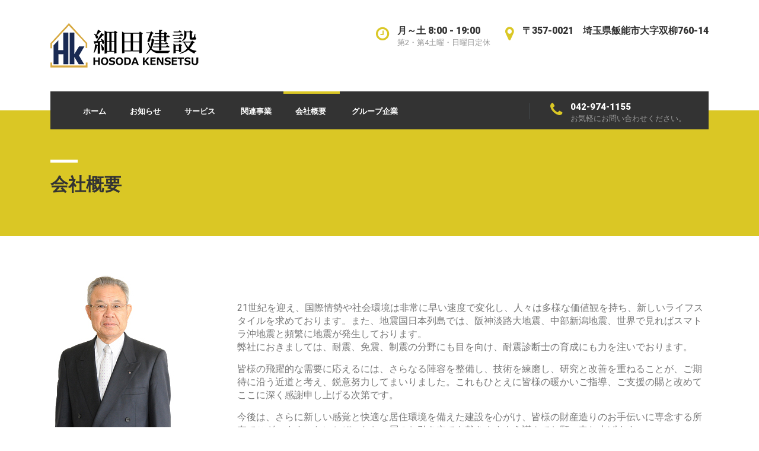

--- FILE ---
content_type: text/html; charset=UTF-8
request_url: https://www.hosoda-con.co.jp/about-us/
body_size: 36959
content:
<!DOCTYPE html>
<html lang="ja" class="no-js">
<head>
    <meta charset="UTF-8">
	<meta name="viewport" content="width=device-width, initial-scale=1">
    <link rel="profile" href="http://gmpg.org/xfn/11">
    <link rel="pingback" href="https://www.hosoda-con.co.jp/xmlrpc.php">
    
<!-- MapPress Easy Google Maps バージョン:2.53.7 (http://www.mappresspro.com/mappress) -->
<script type='text/javascript'>mapp = window.mapp || {}; mapp.data = [];</script>
<title>会社概要 &#8211; 埼玉 注文住宅 商業施設の建設のプロ【細田建設株式会社】</title>
<style type="text/css" data-type="vc_shortcodes-custom-css">.vc_custom_1429082625137{margin-bottom: 80px !important;}.vc_custom_1431669852826{margin-bottom: -60px !important;}.vc_custom_1431689092708{padding-left: 45px !important;}.vc_custom_1453171879508{margin-top: 50px !important;}.vc_custom_1454140889005{margin-top: 20px !important;margin-bottom: 20px !important;padding-top: 20px !important;padding-bottom: 20px !important;}.vc_custom_1467678082743{margin-top: 20px !important;margin-bottom: 20px !important;padding-top: 20px !important;padding-bottom: 20px !important;}</style><link rel='dns-prefetch' href='//fonts.googleapis.com' />
<link rel='dns-prefetch' href='//s.w.org' />
<link rel="alternate" type="application/rss+xml" title="埼玉 注文住宅 商業施設の建設のプロ【細田建設株式会社】 &raquo; フィード" href="https://www.hosoda-con.co.jp/feed/" />
<link rel="alternate" type="application/rss+xml" title="埼玉 注文住宅 商業施設の建設のプロ【細田建設株式会社】 &raquo; コメントフィード" href="https://www.hosoda-con.co.jp/comments/feed/" />
		<script type="text/javascript">
			window._wpemojiSettings = {"baseUrl":"https:\/\/s.w.org\/images\/core\/emoji\/11\/72x72\/","ext":".png","svgUrl":"https:\/\/s.w.org\/images\/core\/emoji\/11\/svg\/","svgExt":".svg","source":{"concatemoji":"https:\/\/www.hosoda-con.co.jp\/wp-includes\/js\/wp-emoji-release.min.js?ver=4.9.26"}};
			!function(e,a,t){var n,r,o,i=a.createElement("canvas"),p=i.getContext&&i.getContext("2d");function s(e,t){var a=String.fromCharCode;p.clearRect(0,0,i.width,i.height),p.fillText(a.apply(this,e),0,0);e=i.toDataURL();return p.clearRect(0,0,i.width,i.height),p.fillText(a.apply(this,t),0,0),e===i.toDataURL()}function c(e){var t=a.createElement("script");t.src=e,t.defer=t.type="text/javascript",a.getElementsByTagName("head")[0].appendChild(t)}for(o=Array("flag","emoji"),t.supports={everything:!0,everythingExceptFlag:!0},r=0;r<o.length;r++)t.supports[o[r]]=function(e){if(!p||!p.fillText)return!1;switch(p.textBaseline="top",p.font="600 32px Arial",e){case"flag":return s([55356,56826,55356,56819],[55356,56826,8203,55356,56819])?!1:!s([55356,57332,56128,56423,56128,56418,56128,56421,56128,56430,56128,56423,56128,56447],[55356,57332,8203,56128,56423,8203,56128,56418,8203,56128,56421,8203,56128,56430,8203,56128,56423,8203,56128,56447]);case"emoji":return!s([55358,56760,9792,65039],[55358,56760,8203,9792,65039])}return!1}(o[r]),t.supports.everything=t.supports.everything&&t.supports[o[r]],"flag"!==o[r]&&(t.supports.everythingExceptFlag=t.supports.everythingExceptFlag&&t.supports[o[r]]);t.supports.everythingExceptFlag=t.supports.everythingExceptFlag&&!t.supports.flag,t.DOMReady=!1,t.readyCallback=function(){t.DOMReady=!0},t.supports.everything||(n=function(){t.readyCallback()},a.addEventListener?(a.addEventListener("DOMContentLoaded",n,!1),e.addEventListener("load",n,!1)):(e.attachEvent("onload",n),a.attachEvent("onreadystatechange",function(){"complete"===a.readyState&&t.readyCallback()})),(n=t.source||{}).concatemoji?c(n.concatemoji):n.wpemoji&&n.twemoji&&(c(n.twemoji),c(n.wpemoji)))}(window,document,window._wpemojiSettings);
		</script>
		<style type="text/css">
img.wp-smiley,
img.emoji {
	display: inline !important;
	border: none !important;
	box-shadow: none !important;
	height: 1em !important;
	width: 1em !important;
	margin: 0 .07em !important;
	vertical-align: -0.1em !important;
	background: none !important;
	padding: 0 !important;
}
</style>
<link rel='stylesheet' id='layerslider-css'  href='https://www.hosoda-con.co.jp/wp-content/plugins/LayerSlider/static/css/layerslider.css?ver=5.6.2' type='text/css' media='all' />
<link rel='stylesheet' id='ls-google-fonts-css'  href='https://fonts.googleapis.com/css?family=Lato:100,300,regular,700,900%7COpen+Sans:300%7CIndie+Flower:regular%7COswald:300,regular,700&#038;subset=latin%2Clatin-ext' type='text/css' media='all' />
<link rel='stylesheet' id='mappress-leaflet-css'  href='https://www.hosoda-con.co.jp/wp-content/plugins/mappress-google-maps-for-wordpress/css/leaflet/leaflet.css?ver=1.4.0' type='text/css' media='all' />
<link rel='stylesheet' id='mappress-css'  href='https://www.hosoda-con.co.jp/wp-content/plugins/mappress-google-maps-for-wordpress/css/mappress.css?ver=2.53.7' type='text/css' media='all' />
<link rel='stylesheet' id='normalize.css-css'  href='https://www.hosoda-con.co.jp/wp-content/themes/bestbuild/assets/css/normalize.css?ver=1.0' type='text/css' media='all' />
<link rel='stylesheet' id='bootstrap.min.css-css'  href='https://www.hosoda-con.co.jp/wp-content/themes/bestbuild/assets/css/bootstrap.min.css?ver=1.0' type='text/css' media='all' />
<link rel='stylesheet' id='parent-style-css'  href='https://www.hosoda-con.co.jp/wp-content/themes/bestbuild/style.css?ver=4.9.26' type='text/css' media='all' />
<link rel='stylesheet' id='icomoon.css-css'  href='https://www.hosoda-con.co.jp/wp-content/themes/bestbuild/assets/css/icomoon.css?ver=1.0' type='text/css' media='all' />
<link rel='stylesheet' id='font-awesome.min.css-css'  href='https://www.hosoda-con.co.jp/wp-content/themes/bestbuild/assets/css/font-awesome.min.css?ver=1.0' type='text/css' media='all' />
<link rel='stylesheet' id='theme-style-css'  href='https://www.hosoda-con.co.jp/wp-content/themes/bestbuild-child/style.css?ver=1.0' type='text/css' media='all' />
<link rel='stylesheet' id='select2.css-css'  href='https://www.hosoda-con.co.jp/wp-content/themes/bestbuild/assets/css/select2.css?ver=1.0' type='text/css' media='all' />
<link rel='stylesheet' id='vc.css-css'  href='https://www.hosoda-con.co.jp/wp-content/themes/bestbuild/assets/css/vc.css?ver=1.0' type='text/css' media='all' />
<link rel='stylesheet' id='mobile.css-css'  href='https://www.hosoda-con.co.jp/wp-content/themes/bestbuild/assets/css/mobile.css?ver=1.0' type='text/css' media='all' />
<!--[if lt IE 9]>
<link rel='stylesheet' id='vc_lte_ie9-css'  href='https://www.hosoda-con.co.jp/wp-content/plugins/js_composer/assets/css/vc_lte_ie9.min.css?ver=6.0.5' type='text/css' media='screen' />
<![endif]-->
<link rel='stylesheet' id='js_composer_front-css'  href='https://www.hosoda-con.co.jp/wp-content/plugins/js_composer/assets/css/js_composer.min.css?ver=6.0.5' type='text/css' media='all' />
<link rel='stylesheet' id='redux-google-fonts-stm_option-css'  href='https://fonts.googleapis.com/css?family=Roboto%3A100%2C300%2C400%2C500%2C700%2C900%2C100italic%2C300italic%2C400italic%2C500italic%2C700italic%2C900italic&#038;ver=1591348788' type='text/css' media='all' />
<script type='text/javascript' src='https://www.hosoda-con.co.jp/wp-content/plugins/LayerSlider/static/js/greensock.js?ver=1.11.8'></script>
<script type='text/javascript' src='https://www.hosoda-con.co.jp/wp-includes/js/jquery/jquery.js?ver=1.12.4'></script>
<script type='text/javascript' src='https://www.hosoda-con.co.jp/wp-includes/js/jquery/jquery-migrate.min.js?ver=1.4.1'></script>
<script type='text/javascript' src='https://www.hosoda-con.co.jp/wp-content/plugins/LayerSlider/static/js/layerslider.kreaturamedia.jquery.js?ver=5.6.2'></script>
<script type='text/javascript' src='https://www.hosoda-con.co.jp/wp-content/plugins/LayerSlider/static/js/layerslider.transitions.js?ver=5.6.2'></script>
<link rel='https://api.w.org/' href='https://www.hosoda-con.co.jp/wp-json/' />
<link rel="EditURI" type="application/rsd+xml" title="RSD" href="https://www.hosoda-con.co.jp/xmlrpc.php?rsd" />
<link rel="wlwmanifest" type="application/wlwmanifest+xml" href="https://www.hosoda-con.co.jp/wp-includes/wlwmanifest.xml" /> 
<meta name="generator" content="WordPress 4.9.26" />
<link rel="canonical" href="https://www.hosoda-con.co.jp/about-us/" />
<link rel='shortlink' href='https://www.hosoda-con.co.jp/?p=446' />
<link rel="alternate" type="application/json+oembed" href="https://www.hosoda-con.co.jp/wp-json/oembed/1.0/embed?url=https%3A%2F%2Fwww.hosoda-con.co.jp%2Fabout-us%2F" />
<link rel="alternate" type="text/xml+oembed" href="https://www.hosoda-con.co.jp/wp-json/oembed/1.0/embed?url=https%3A%2F%2Fwww.hosoda-con.co.jp%2Fabout-us%2F&#038;format=xml" />
	<script type="text/javascript">
		var ajaxurl = 'https://www.hosoda-con.co.jp/wp-admin/admin-ajax.php';
	</script>
<link rel="shortcut icon" type="image/x-icon" href="https://www.hosoda-con.co.jp/wp-content/uploads/2020/04/favicon_v1-2020.png" />

<style id="stm_custom_css" type="text/css">
 .personal-logo img { /* width:380px!important; height:auto!important;*/ } .business-logo img { /* width:380px!important; height:auto!important;*/ } .newslist { border-bottom:dotted 1px #C0C0C0; font-size:16px; padding:5px 0; } .customhouse-counter h2 { color:#FF0000; } .customhouse-counter h2 { text-align:center; } .kaizenpoint { border:solid 2px #CCC; box-shadow:1px 1px 5px; } div.nisetai-title h2 { font-weight:bold!important; } div.nisetai-title h2:before { background:none!important; } .nisetai-kanzenbunri .stats_counter h2 { text-align:center; color:#FF0000; font-size:24pt; } .designer-area .stats_counter h2{ text-align:center; color:#FF0000; font-size:24pt; } div.news { background-color:#FF0000; color:#FFFFFF; padding:2px; text-align:center; font-size:90%; border-radius:16px; webkit-border-radius:16px; moz-border-radius:16px; } div.kojin-news { background-color:#010966; color:#FFFFFF; padding:2px; text-align:center; font-size:90%; border-radius:16px; webkit-border-radius:16px; moz-border-radius:16px; } div.houjin-news { background-color:#20160D; color:#FFFFFF; padding:2px; text-align:center; font-size:90%; border-radius:16px; webkit-border-radius:16px; moz-border-radius:16px; } div.personal-news .houjin-news { display:none; } div.buziness-news .houjin-news { display:none; } .footer_widgets_wrapper { background-color:#20160D; } 
</style>
<meta name="generator" content="Powered by WPBakery Page Builder - drag and drop page builder for WordPress."/>
		<style type="text/css" id="wp-custom-css">
			/*レスポンシブテーブル BASE*/

table {
  margin: 20px auto;
}
.tbl-r02 th {
  border: solid 2px;
  padding: 10px;
}
.tbl-r02 td {
  border : solid 1px;
  padding: 10px;
}

@media screen and (max-width: 640px) {
  .last td:last-child {
    border-bottom: solid 2px;
    width: 100%;
  }
  .tbl-r02 {
    width: 80%;
  }
  .tbl-r02 th,
  .tbl-r02 td {
    border: solid 2px;
    display: block;
    width: 100%;
  }
}		</style>
	<style type="text/css" title="dynamic-css" class="options-output">.logo img{height:78px;width:250px;}body{font-family:Roboto;color:#777777;font-size:16px;}h1,.h1,h2,.h2,h3,.h3,h4,.h4,h5,.h5,h6,.h6{font-family:Roboto;font-weight:900;color:#333333;}h1,.h1{font-size:40px;}h2,.h2{font-size:30px;}h3,.h3{font-size:22px;}h4,.h4{font-size:16px;}h5,.h5{font-size:14px;}h6,.h6{font-size:13px;}</style>
		<style media="print" type="text/css">
			div.faq_answer {display: block!important;}
			p.faq_nav {display: none;}
		</style>

	<noscript><style> .wpb_animate_when_almost_visible { opacity: 1; }</style></noscript></head>
<body class="page-template-default page page-id-446 page-parent  mobile_header_style_dark header_style_default sticky_header wpb-js-composer js-comp-ver-6.0.5 vc_responsive">
<div id="wrapper">
	<div class="content_wrapper">
					<header id="header">
													<div class="header_top clearfix">
						<div class="container">
																						<div class="header_socials">
																	</div>
														<div class="logo">

																												<a href="https://www.hosoda-con.co.jp/"><img src="https://www.hosoda-con.co.jp/wp-content/uploads/2020/04/logo_v2-2020.png" alt="埼玉 注文住宅 商業施設の建設のプロ【細田建設株式会社】" /></a>
																	
							</div>

															<div class="icon_text clearfix">
									<div class="icon"><i class="fa fa-map-marker"></i></div>
									<div class="text">
										<strong>〒357-0021　埼玉県飯能市大字双柳760-14</strong>									</div>
								</div>
																						<div class="icon_text clearfix">
									<div class="icon"><i class="fa fa-clock-o"></i></div>
									<div class="text">
										<strong>月～土 8:00 - 19:00</strong><span>第2・第4土曜・日曜日定休</span>									</div>
								</div>
													</div>
					</div>
								<div class="top_nav">
					<div class="container">
						<div class="top_nav_wrapper clearfix">
							

<ul id="menu-main-menu" class="main_menu_nav"><li id="menu-item-3155" class="menu-item menu-item-type-post_type menu-item-object-page menu-item-home menu-item-3155"><a href="https://www.hosoda-con.co.jp/">ホーム</a></li>
<li id="menu-item-2331" class="menu-item menu-item-type-taxonomy menu-item-object-category menu-item-2331"><a href="https://www.hosoda-con.co.jp/category/news/">お知らせ</a></li>
<li id="menu-item-1840" class="menu-item menu-item-type-custom menu-item-object-custom menu-item-has-children menu-item-1840"><a href="#">サービス</a>
<ul class="sub-menu">
	<li id="menu-item-1963" class="menu-item menu-item-type-post_type menu-item-object-page menu-item-1963"><a href="https://www.hosoda-con.co.jp/personal/">個人向けサービス</a></li>
	<li id="menu-item-2226" class="menu-item menu-item-type-post_type menu-item-object-page menu-item-2226"><a href="https://www.hosoda-con.co.jp/corporate-service/">法人向けサービス</a></li>
</ul>
</li>
<li id="menu-item-3032" class="menu-item menu-item-type-post_type menu-item-object-page menu-item-3032"><a href="https://www.hosoda-con.co.jp/about-us/related-business/">関連事業</a></li>
<li id="menu-item-1749" class="menu-item menu-item-type-post_type menu-item-object-page current-menu-item page_item page-item-446 current_page_item menu-item-has-children menu-item-1749"><a href="https://www.hosoda-con.co.jp/about-us/">会社概要</a>
<ul class="sub-menu">
	<li id="menu-item-3365" class="menu-item menu-item-type-post_type menu-item-object-page menu-item-3365"><a href="https://www.hosoda-con.co.jp/about-us/csr/">社会貢献活動</a></li>
	<li id="menu-item-2494" class="menu-item menu-item-type-post_type menu-item-object-page menu-item-2494"><a href="https://www.hosoda-con.co.jp/careers/">求人情報</a></li>
	<li id="menu-item-1848" class="menu-item menu-item-type-post_type menu-item-object-page menu-item-1848"><a href="https://www.hosoda-con.co.jp/about-us/privacypolicy/">プライバシーポリシー</a></li>
	<li id="menu-item-1849" class="menu-item menu-item-type-post_type menu-item-object-page menu-item-1849"><a href="https://www.hosoda-con.co.jp/about-us/disclaimer/">免責事項</a></li>
</ul>
</li>
<li id="menu-item-2679" class="menu-item menu-item-type-post_type menu-item-object-page menu-item-2679"><a href="https://www.hosoda-con.co.jp/about-us/our-partners/">グループ企業</a></li>
</ul>															<div class="icon_text clearfix">
									<div class="icon"><i class="fa fa-phone"></i></div>
									<div class="text">
										<strong>042-974-1155</strong><span>お気軽にお問い合わせください。</span>									</div>
								</div>
													</div>
					</div>
				</div>
				<div class="mobile_header">
											<div class="mobile_header_top_bar clearfix">
																						<div class="header_socials">
																	</div>
													</div>
										<div class="logo_wrapper clearfix">
						<div class="logo">

																												<a href="https://www.hosoda-con.co.jp/"><img src="https://www.hosoda-con.co.jp/wp-content/uploads/2020/04/logo_v2-2020.png" alt="埼玉 注文住宅 商業施設の建設のプロ【細田建設株式会社】" /></a>
																	
							</div>
						<div id="menu_toggle">
							<button></button>
						</div>
					</div>
					<div class="header_info">
						<div class="top_nav_mobile">
<ul id="menu-main-menu-1" class="main_menu_nav"><li class="menu-item menu-item-type-post_type menu-item-object-page menu-item-home menu-item-3155"><a href="https://www.hosoda-con.co.jp/">ホーム</a></li>
<li class="menu-item menu-item-type-taxonomy menu-item-object-category menu-item-2331"><a href="https://www.hosoda-con.co.jp/category/news/">お知らせ</a></li>
<li class="menu-item menu-item-type-custom menu-item-object-custom menu-item-has-children menu-item-1840"><a href="#">サービス</a>
<ul class="sub-menu">
	<li class="menu-item menu-item-type-post_type menu-item-object-page menu-item-1963"><a href="https://www.hosoda-con.co.jp/personal/">個人向けサービス</a></li>
	<li class="menu-item menu-item-type-post_type menu-item-object-page menu-item-2226"><a href="https://www.hosoda-con.co.jp/corporate-service/">法人向けサービス</a></li>
</ul>
</li>
<li class="menu-item menu-item-type-post_type menu-item-object-page menu-item-3032"><a href="https://www.hosoda-con.co.jp/about-us/related-business/">関連事業</a></li>
<li class="menu-item menu-item-type-post_type menu-item-object-page current-menu-item page_item page-item-446 current_page_item menu-item-has-children menu-item-1749"><a href="https://www.hosoda-con.co.jp/about-us/">会社概要</a>
<ul class="sub-menu">
	<li class="menu-item menu-item-type-post_type menu-item-object-page menu-item-3365"><a href="https://www.hosoda-con.co.jp/about-us/csr/">社会貢献活動</a></li>
	<li class="menu-item menu-item-type-post_type menu-item-object-page menu-item-2494"><a href="https://www.hosoda-con.co.jp/careers/">求人情報</a></li>
	<li class="menu-item menu-item-type-post_type menu-item-object-page menu-item-1848"><a href="https://www.hosoda-con.co.jp/about-us/privacypolicy/">プライバシーポリシー</a></li>
	<li class="menu-item menu-item-type-post_type menu-item-object-page menu-item-1849"><a href="https://www.hosoda-con.co.jp/about-us/disclaimer/">免責事項</a></li>
</ul>
</li>
<li class="menu-item menu-item-type-post_type menu-item-object-page menu-item-2679"><a href="https://www.hosoda-con.co.jp/about-us/our-partners/">グループ企業</a></li>
</ul>						</div>
						<div class="icon_texts">
															<div class="icon_text clearfix">
									<div class="icon"><i class="fa fa-phone"></i></div>
									<div class="text">
										<strong>042-974-1155</strong><span>お気軽にお問い合わせください。</span>									</div>
								</div>
																						<div class="icon_text clearfix">
									<div class="icon"><i class="fa fa-clock-o"></i></div>
									<div class="text">
										<strong>月～土 8:00 - 19:00</strong><span>第2・第4土曜・日曜日定休</span>									</div>
								</div>
																						<div class="icon_text clearfix">
									<div class="icon"><i class="fa fa-map-marker"></i></div>
									<div class="text">
										<strong>〒357-0021　埼玉県飯能市大字双柳760-14</strong>									</div>
								</div>
													</div>
					</div>
				</div>
			</header>
				<div id="main">
			<div class="container">
	<div class="content-area">

		    <div class="entry-header clearfix small" style="">
                <div class="entry-title-left">
            <div class="entry-title">
                <h1 class="h2" style="">会社概要</h1>
                                            </div>
        </div>
        <div class="entry-title-right">
	        	        			        </div>
                    <style type="text/css">
	            	                            	                .entry-header .entry-title-right .button{
		                border: 3px solid #ffffff;
	                }
		            .entry-header .entry-title-right .button:hover,
		            .entry-header .entry-title-right .button:active,
		            .entry-header .entry-title-right .button:focus{
			            background: #ffffff;
		            }
	                            	                .entry-header .entry-title-right .button{
		                color: #333333;
	                }
	            	            		            .entry-header .entry-title-right .button:hover,
		            .entry-header .entry-title-right .button:active,
		            .entry-header .entry-title-right .button:focus,
		            .entry-header .entry-title-right .button:hover .fa,
		            .entry-header .entry-title-right .button:active .fa,
		            .entry-header .entry-title-right .button:focus .fa
		            {
		                color: #333333;
	                }
	            	                                .entry-header .entry-title-right .button .fa{
		                color: #ffffff;
	                }
	                            	                .prev_next_post a{
		                border-color: #ffffff !important;
		                color: #ffffff;
	                }
	                .prev_next_post a:hover{
		                background-color: #ffffff;
	                }
	                            		            .prev_next_post a:hover{
			            color: #dac725;
		            }
	            					        </style>
	        </div>
<article id="post-446" class="post-446 page type-page status-publish hentry">

    <div class="entry-content">
	    	        <div  class="vc_row wpb_row  vc_custom_1429082625137"><div class="wpb_column vc_column_container vc_col-sm-3 vc_hidden-sm vc_hidden-xs"><div class="vc_column-inner"><div class="wpb_wrapper">
	<div  class="wpb_single_image wpb_content_element vc_align_left  wpb_animate_when_almost_visible wpb_bottom-to-top bottom-to-top">
		
		<figure class="wpb_wrapper vc_figure">
			<div class="vc_single_image-wrapper   vc_box_border_grey"><img width="208" height="283" src="https://www.hosoda-con.co.jp/wp-content/uploads/2016/01/img_001.jpg" class="vc_single_image-img attachment-full" alt="代表取締役会長　細田 伴次郎" /></div>
		</figure>
	</div>
</div></div></div><div class="right_column wpb_column vc_column_container vc_col-sm-12 vc_col-lg-9 vc_col-md-9"><div class="vc_column-inner vc_custom_1431689092708"><div class="wpb_wrapper">
	<div class="wpb_text_column wpb_content_element  wpb_animate_when_almost_visible wpb_bottom-to-top bottom-to-top vc_custom_1453171879508" >
		<div class="wpb_wrapper">
			<p>21世紀を迎え、国際情勢や社会環境は非常に早い速度で変化し、人々は多様な価値観を持ち、新しいライフスタイルを求めております。また、地震国日本列島では、阪神淡路大地震、中部新潟地震、世界で見ればスマトラ沖地震と頻繁に地震が発生しております。<br />
弊社におきましては、耐震、免震、制震の分野にも目を向け、耐震診断士の育成にも力を注いでおります。</p>
<p>皆様の飛躍的な需要に応えるには、さらなる陣容を整備し、技術を練磨し、研究と改善を重ねることが、ご期待に沿う近道と考え、鋭意努力してまいりました。これもひとえに皆様の暖かいご指導、ご支援の賜と改めてここに深く感謝申し上げる次第です。</p>
<p>今後は、さらに新しい感覚と快適な居住環境を備えた建設を心がけ、皆様の財産造りのお手伝いに専念する所存でございます。なにとぞ、なお一層のお引き立てを戴きますよう謹んでお願い申し上げます。</p>

		</div>
	</div>
</div></div></div></div>	<div  class="vc_row wpb_row "><div class="wpb_column vc_column_container vc_col-sm-12"><div class="vc_column-inner"><div class="wpb_wrapper"><div class="vc_custom_heading" ><h3 style="text-align: left;font-family:Abril Fatface;font-weight:400;font-style:normal" >会社概要</h3></div>
	<div class="wpb_text_column wpb_content_element  wpb_animate_when_almost_visible wpb_bottom-to-top bottom-to-top" >
		<div class="wpb_wrapper">
			<table class="table table-striped table-bordered" border="1" width="100%">
<tbody>
<tr>
<th width="25%">会社名</th>
<td>細田建設株式会社</td>
</tr>
<tr>
<th width="25%">住所</th>
<td>〒357-0021<br />
埼玉県飯能市大字双柳760番地の14</td>
</tr>
<tr>
<th width="25%">電話番号</th>
<td>042-974-1155</td>
</tr>
<tr>
<th width="25%">FAX</th>
<td>042-972-7778</td>
</tr>
<tr>
<th width="25%">URL</th>
<td>https://www.hosoda-con.co.jp/</td>
</tr>
<tr>
<th width="25%">代表者</th>
<td>代表取締役　細田　伴次郎<br />
代表取締役　細田　光利</td>
</tr>
<tr>
<th>資本金</th>
<td>5,000万円</td>
</tr>
<tr>
<th>設立</th>
<td>昭和56年9月1日</td>
</tr>
<tr>
<th>業種</th>
<td>建築、大工、土木、とび、土工、舗装、解体</td>
</tr>
<tr>
<th>建設業許可番号</th>
<td>認可番号　埼玉県知事許可(特・般1)第059556号</td>
</tr>
<tr>
<th>一級建築士事務所</th>
<td>認可番号　埼玉県知事登録(5)第1545号</td>
</tr>
<tr>
<th>工　法</th>
<td>HP耐震工法</td>
</tr>
<tr>
<th>業務内容</th>
<td>建築一式工事、土木一式工事、耐震補強工事、解体工事<br />
前各号に付随する一切の業務</td>
</tr>
<tr>
<th>決算期</th>
<td>5月</td>
</tr>
<tr>
<th>取引銀行</th>
<td>埼玉りそな銀行　飯能支店<br />
武蔵野銀行　飯能支店<br />
飯能信用金庫　東飯能支店</td>
</tr>
<tr>
<th>各事業所</th>
<td>多摩支店<br />
〒197-0011　東京都福生市福生2020-3<br />
TEL　042-513-0126<br />
FAX　042-513-0127</td>
</tr>
<tr>
<th>関連会社</th>
<td>飯能資材株式会社<br />
（建材販売・内装工事・外装工事・不動産販売・リフォーム工事、解体工事）<br />
埼玉県飯能市大字双柳760番地の14<br />
TEL　042-974-1151<br />
FAX　042-972-7125</td>
</tr>
<tr>
<th>加盟団体</th>
<td>一般社団法人中高層耐震建築機構<br />
一般社団法人埼玉県建設業協会<br />
飯能市建設業協会<br />
建設業労働災害防止協会</td>
</tr>
</tbody>
</table>

		</div>
	</div>
</div></div></div></div>	<div  class="vc_row wpb_row "><div class="wpb_column vc_column_container vc_col-sm-12"><div class="vc_column-inner"><div class="wpb_wrapper"><div class="vc_custom_heading vc_custom_1454140889005" ><h3 style="text-align: left;font-family:Abril Fatface;font-weight:400;font-style:normal" >アクセスマップ</h3></div><div class="wpb_gmaps_widget wpb_content_element"><div class="wpb_wrapper"><div class="wpb_map_wraper"><iframe src="https://www.google.com/maps/embed?pb=!1m18!1m12!1m3!1d3234.0555918350697!2d139.3340392154889!3d35.847640380155816!2m3!1f0!2f0!3f0!3m2!1i1024!2i768!4f13.1!3m3!1m2!1s0x601927a5bd2bedd9%3A0x1d22d34d1a35485f!2z44CSMzU3LTAwMjEg5Z-8546J55yM6aOv6IO95biC5Y-M5p-z77yX77yW77yQ4oiS77yR77yU!5e0!3m2!1sja!2sjp!4v1454140685372" width="800" height="600" frameborder="0" style="border:0" allowfullscreen></iframe></div></div></div></div></div></div></div>	<div  class="vc_row wpb_row "><div class="wpb_column vc_column_container vc_col-sm-12"><div class="vc_column-inner"><div class="wpb_wrapper"><div class="vc_custom_heading vc_custom_1467678082743" ><h3 style="text-align: left;font-family:Abril Fatface;font-weight:400;font-style:normal" >沿革</h3></div>
	<div class="wpb_text_column wpb_content_element " >
		<div class="wpb_wrapper">
			<table class="table table-striped table-bordered" border="1" width="100%">
<tbody>
<tr>
<td>昭和56年9月</td>
<td>埼玉県飯能市双柳において資本金2,000万円にて設立</td>
</tr>
<tr>
<td>昭和58年5月</td>
<td>資本金を5,100万円に増資</td>
</tr>
<tr>
<td>昭和59年5月</td>
<td>資本金を5,000万円に減資</td>
</tr>
<tr>
<td>平成10年6月</td>
<td>埼玉県狭山市水野に狭山支店を開設</td>
</tr>
<tr>
<td>平成14年7月</td>
<td>東京都豊島区に東京営業所を開設</td>
</tr>
<tr>
<td>平成16年8月</td>
<td>東京都豊島区の東京営業所を閉鎖</td>
</tr>
<tr>
<td>平成18年7月</td>
<td>代表者として細田伴次郎に加え竹浪政志が就任</td>
</tr>
<tr>
<td>平成22年7月</td>
<td>狭山支店を狭山市水野から狭山市柏原に移転</td>
</tr>
<tr>
<td>平成23年3月</td>
<td>狭山支店を狭山市柏原から狭山市入間川に移転</td>
</tr>
<tr>
<td>令和1年5月</td>
<td>代表取締役竹浪政志が退任</td>
</tr>
<tr>
<td>令和1年8月</td>
<td>代表取締役として細田光利が就任</td>
</tr>
<tr>
<td>令和3年9月</td>
<td>副会長として竹浪政志が就任</td>
</tr>
<tr>
<td>令和4年12月</td>
<td>多摩支店開設</td>
</tr>
</tbody>
</table>

		</div>
	</div>
</div></div></div></div>	<div  class="vc_row wpb_row  vc_custom_1431669852826"><div class="wpb_column vc_column_container vc_col-sm-12"><div class="vc_column-inner"><div class="wpb_wrapper"><div class="vc_empty_space"   style="height: 32px"><span class="vc_empty_space_inner"></span></div>	<div style="background-color:#25da61;border-color:#25da61;" class="vc_call_to_action wpb_content_element vc_cta_btn_pos_right vc_cta_square clearfix">
			<div class="vc_button-2-wrapper"><a class="vc_btn vc_cta_btn"
	                                                             href="https://www.hosoda-con.co.jp/corporate-service/business-contact/"
	                                                             title=""
	                                                             target="_self">お問い合わせはこちらから</a>
	</div>
								<h4 class="wpb_heading">建築、建設に関するご相談、お問い合わせはお気軽に</h4>							</div>

</div></div></div></div>
                    </div>
    
</article>

	</div>

</div> <!--.container-->
</div> <!--#main-->
</div> <!--.content_wrapper-->
	<footer id="footer">
	    
	
	<div class="footer_widgets_wrapper">
		<div class="container">
			<div class="widgets cols_4 clearfix">
				<aside id="text-2" class="widget widget_text footer_widgets"><div class="widget_title"><h4>細田建設株式会社</h4></div>			<div class="textwidget"><div align="center"><img src="https://www.hosoda-con.co.jp/wp-content/uploads/2016/01/logo_v2_white.png" width="100%"></div>
<br>
新しい感覚と快適な居住環境を備えた建設を心がけ、皆様の財産造りのお手伝いに専念する所存でございます。なにとぞ、なお一層のお引き立てを戴きますよう謹んでお願い申し上げます。</div>
		</aside>		<aside id="recent-posts-3" class="widget widget_recent_entries footer_widgets">		<div class="widget_title"><h4>新着情報</h4></div>		<ul>
											<li>
					<a href="https://www.hosoda-con.co.jp/%e5%9f%bc%e7%8e%89%e7%9c%8c%e3%82%b5%e3%82%b9%e3%83%86%e3%83%8a%e3%83%93%e3%83%aa%e3%83%86%e3%82%a3%e3%83%9c%e3%83%b3%e3%83%89%ef%bc%88%e5%9f%bc%e7%8e%89%e7%9c%8cesg%e5%82%b5%ef%bc%89%e3%81%b8/">埼玉県サステナビリティボンド（埼玉県ESG債）への投資について</a>
											<span class="post-date">2023年8月9日</span>
									</li>
											<li>
					<a href="https://www.hosoda-con.co.jp/news20201104/">雑誌掲載のお知らせ</a>
											<span class="post-date">2020年11月5日</span>
									</li>
											<li>
					<a href="https://www.hosoda-con.co.jp/%e6%96%b0%e8%81%9e%e6%8e%b2%e8%bc%89%e3%81%ae%e3%81%8a%e7%9f%a5%e3%82%89%e3%81%9b/">新聞掲載のお知らせ</a>
											<span class="post-date">2020年10月6日</span>
									</li>
					</ul>
		</aside><aside id="nav_menu-2" class="widget widget_nav_menu footer_widgets"><div class="widget_title"><h4>コンテンツ</h4></div><div class="menu-%e3%83%95%e3%83%83%e3%82%bf%e3%83%bc%e3%83%a1%e3%83%8b%e3%83%a5%e3%83%bc-container"><ul id="menu-%e3%83%95%e3%83%83%e3%82%bf%e3%83%bc%e3%83%a1%e3%83%8b%e3%83%a5%e3%83%bc" class="menu"><li id="menu-item-2310" class="menu-item menu-item-type-post_type menu-item-object-page menu-item-home menu-item-2310"><a href="https://www.hosoda-con.co.jp/">ホーム</a></li>
<li id="menu-item-2681" class="menu-item menu-item-type-taxonomy menu-item-object-category menu-item-2681"><a href="https://www.hosoda-con.co.jp/category/news/">お知らせ</a></li>
<li id="menu-item-2682" class="menu-item menu-item-type-custom menu-item-object-custom menu-item-has-children menu-item-2682"><a href="#">サービス</a>
<ul class="sub-menu">
	<li id="menu-item-2318" class="menu-item menu-item-type-post_type menu-item-object-page menu-item-2318"><a href="https://www.hosoda-con.co.jp/personal/">個人向けサービス</a></li>
	<li id="menu-item-2316" class="menu-item menu-item-type-post_type menu-item-object-page menu-item-2316"><a href="https://www.hosoda-con.co.jp/corporate-service/">法人向けサービス</a></li>
</ul>
</li>
<li id="menu-item-2684" class="menu-item menu-item-type-post_type menu-item-object-page menu-item-2684"><a href="https://www.hosoda-con.co.jp/about-us/our-partners/">グループ企業</a></li>
<li id="menu-item-2683" class="menu-item menu-item-type-custom menu-item-object-custom menu-item-2683"><a href="#">関連事業</a></li>
<li id="menu-item-2314" class="menu-item menu-item-type-post_type menu-item-object-page current-menu-item page_item page-item-446 current_page_item menu-item-2314"><a href="https://www.hosoda-con.co.jp/about-us/">会社概要</a></li>
<li id="menu-item-2812" class="menu-item menu-item-type-post_type menu-item-object-page menu-item-2812"><a href="https://www.hosoda-con.co.jp/sitemap/">サイトマップ</a></li>
</ul></div></aside><aside id="contacts-2" class="widget widget_contacts footer_widgets"><div class="widget_title"><h4>お問い合わせ先</h4></div><ul><li><div class="icon"><i class="fa fa-home"></i></div><div class="text">〒357-0021<br>埼玉県飯能市大字双柳760-14</div></li><li><div class="icon"><i class="fa fa-phone-square"></i></div><div class="text">042-974-1155</div></li><li><div class="icon"><i class="fa fa-fax"></i></div><div class="text">042-972-7778</div></li><li><div class="icon"><i class="fa fa-envelope"></i></div><div class="text"><a href="mailto:toiawase@hosoda-con.co.jp">toiawase@hosoda-con.co.jp</a></div></li></ul></aside>			</div>
		</div>
	</div>

	    <div class="footer_wrapper">
	        <div class="container">
	            	                <div class="copyright">
	                    <div class="vc_row wpb_row "><div class="wpb_column vc_column_container vc_col-sm-6"><div class="vc_column-inner "><div class="wpb_wrapper">
	<div class="wpb_text_column wpb_content_element ">
		<div class="wpb_wrapper">
			<p>Copyright c 2016 <a target="_blank" href="https://www.hosoda-con.co.jp/">埼玉 注文住宅 商業施設の建設のプロ【細田建設株式会社】 </a></p>

		</div>
	</div>
</div></div></div><div class="wpb_column vc_column_container vc_col-sm-6"><div class="vc_column-inner "><div class="wpb_wrapper">
	<div class="wpb_text_column wpb_content_element ">
		<div class="wpb_wrapper">
			<p style="text-align:right;"><a href="https://www.hosoda-con.co.jp/about-us/">会社概要</a>｜<a href="https://www.hosoda-con.co.jp/about-us/privacypolicy/">プライバシーポリシー</a>｜<a href="https://www.hosoda-con.co.jp/about-us/disclaimer/">免責事項</a>｜<a href="https://www.hosoda-con.co.jp/sitemap/">サイトマップ</a></p>

		</div>
	</div>
</div></div></div></div>	                </div>
	            	        </div>
	    </div>
	</footer>
</div> <!--#wrapper-->
<link rel='stylesheet' id='vc_animate-css-css'  href='https://www.hosoda-con.co.jp/wp-content/plugins/js_composer/assets/lib/bower/animate-css/animate.min.css?ver=6.0.5' type='text/css' media='all' />
<script type='text/javascript' src='https://www.hosoda-con.co.jp/wp-content/themes/bestbuild/assets/js/bootstrap.min.js?ver=1.0'></script>
<script type='text/javascript' src='https://www.hosoda-con.co.jp/wp-content/themes/bestbuild/assets/js/select2.min.js?ver=1.0'></script>
<script type='text/javascript' src='https://www.hosoda-con.co.jp/wp-content/themes/bestbuild/assets/js/custom.js?ver=1.0'></script>
<script type='text/javascript' src='https://www.hosoda-con.co.jp/wp-includes/js/wp-embed.min.js?ver=4.9.26'></script>
<script type='text/javascript' src='https://www.hosoda-con.co.jp/wp-content/plugins/js_composer/assets/js/dist/js_composer_front.min.js?ver=6.0.5'></script>
<script type='text/javascript' src='https://www.hosoda-con.co.jp/wp-content/plugins/js_composer/assets/lib/vc_waypoints/vc-waypoints.min.js?ver=6.0.5'></script>
</body>
</html>